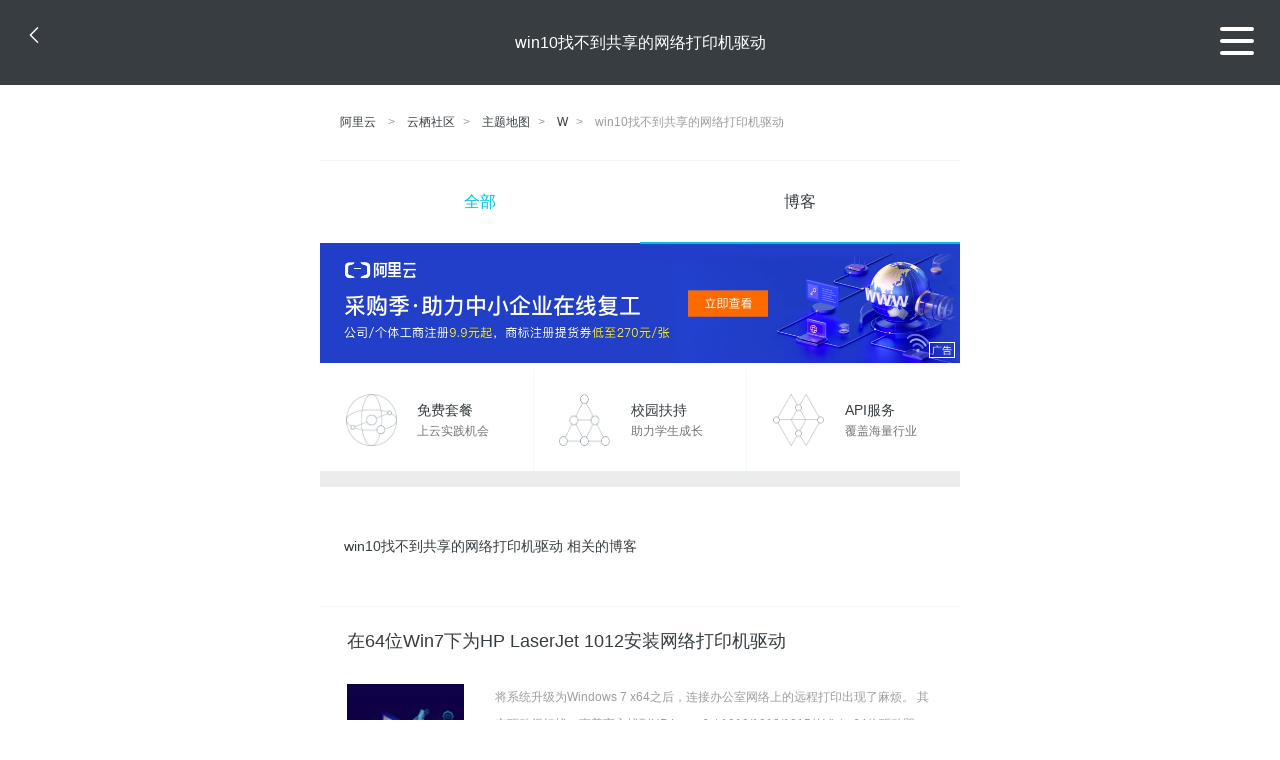

--- FILE ---
content_type: text/html; charset=utf-8
request_url: https://m.aliyun.com/yunqi/zt/2599455
body_size: 5032
content:
    <!DOCTYPE html>
<html>

<head>
  <meta charset="utf-8">
  <meta name="data-spm" content="5176" />
  <title>win10找不到共享的网络打印机驱动-系统找不到指定的文件-找不到实例-手机站-阿里云</title>
  <meta name="keywords" content="win10找不到共享的网络打印机驱动-系统找不到指定的文件-找不到实例" />
  <meta name="description" content="阿里云云栖社区为您免费提供win10找不到共享的网络打印机驱动的相关博客问答等，同时为你提供win10找不到共享的网络打印机驱动-系统找不到指定的文件-找不到实例等，云栖社区以分享专业、优质、高效的技术为己任，帮助技术人快速成长与发展!">
  <meta http-equiv="X-UA-Compatible" content="IE=edge,chrome=1">
  <link rel="canonical" href="https://yq.aliyun.com/zt/2599455" >
  <meta name="renderer" content="webkit">
      <meta name="viewport" content="width=device-width, initial-scale=1">
    <meta name="csrf-param" content="yunqi_csrf"/>
  <meta name="csrf-token" content="YPAEGD83AR"/>
  <link rel="shortcut icon" href="//www.aliyun.com/favicon.ico" type="image/x-icon">
  <link inline rel="stylesheet" href="//g.alicdn.com/kg/m-base/2.0.1/reset.css" />
  <script src="//g.alicdn.com/kg/m-base/2.0.0/index.js"></script>
  <!--[if lt IE 9]>
  <script src="//g.alicdn.com/??aliyun/dblx/0.0.4/es5-shim.min.js,aliyun/dblx/0.0.4/es5-sham.min.js"></script>
  <![endif]-->
    <link rel="stylesheet" href="//g.alicdn.com/aliyun/m-aliyun-yunqi/1.0.53/css/aggregation.css" charset="utf-8" />
    <script nonce="YO68YEDJJC">
    var _czc = _czc || [];
    _czc.push(["_setAccount", "1256835944"]);
        _czc.push(["_setCustomVar", "访客来源", "H5", 2]);
      </script>
<body data-spm="11156470"><script type="text/javascript"
id="beacon-aplus"
src="//g.alicdn.com/alilog/mlog/aplus_v2.js"
exparams="category=&userid=&aplus&yunid=&yunpk=&channel=&cps="
nonce="YO68YEDJJC"
cspx="YO68YEDJJC"
async>
</script>

<header class="yq-bbs-header">
  <button class="back-btn yq-bbs-icon-arrow-l"></button>
  <h2 class="title-info">win10找不到共享的网络打印机驱动</h2>
  <div class="menu-btn" id="menu-btn">
    <span></span>
    <span></span>
    <span></span>
  </div>
  <div class="menu-list" id="menu-list">
    <div class="list-content">
      <hr class="yq-bbs-line">
      <a href="/yunqi" class="link-item">首页</a>
      <hr class="yq-bbs-line">
      <a href="/yunqi/articles" class="link-item">博客</a>
      <hr class="yq-bbs-line">
      <a href="//m.aliyun.com/bbs" class="link-item">论坛</a>
      <hr class="yq-bbs-line">
      <a href="/yunqi/roundtable/" class="link-item">聚能聊</a>
      <hr class="yq-bbs-line">
      <a href="/yunqi/ask/" class="link-item">问答</a>
      <hr class="yq-bbs-line">
      <a href="/yunqi/live/" class="link-item">直播</a>
      <hr class="yq-bbs-line">
      <a href="/yunqi/event/" class="link-item">活动</a>
      <hr class="yq-bbs-line">
      <a href="/yunqi/zt/" class="link-item">主题</a>
      <hr class="yq-bbs-line">
      <div class="login-panel">
                  <a href="https://account.aliyun.com/login/login.htm?from_type=yqclub&amp;oauth_callback=https%3A%2F%2Fyqseo.aliyun-inc.com%2Fzt%2F2599455%3Fdo%3Dlogin" class="link-text">登录账号</a>
          <span class="line"></span>
          <a href="https://account.aliyun.com/register/register.htm?from_type=yqclub&amp;oauth_callback=https%3A%2F%2Fyqseo.aliyun-inc.com%2Fzt%2F2599455%3Fdo%3Dlogin" class="link-text">注册账号</a>
              </div>
    </div>


  </div>
</header>
<div class="yq-bbs-main">
    <p class="yq-bbs-breacrumb">
        <a href="//m.aliyun.com">阿里云</a> <span>></span>
        <a href="/yunqi">云栖社区</a><span>></span>
        <a href="/yunqi/zt">主题地图</a><span>></span>
        <a href="/yunqi/zt/list-w">W</a><span>></span>
        <em>win10找不到共享的网络打印机驱动</em>
    </p>
    <hr class="yq-bbs-line">
    <ul class="yq-bbs-tabs" id="yq-bbs-tabs">
        <li class="nav-item">
            <a href="/yunqi/zt/2599455" class="active">全部</a>
        </li>
            <li class="nav-item">
            <a href="/yunqi/zt/articles-2599455">博客</a>
        </li>
                                                                                                                            <li class="nav-item line" id="nav-line"></li>
    </ul>
            <a href="https://www.aliyun.com/sale-season/2020/procurement-domain">
            <img src="https://img.alicdn.com/tfs/TB1MD9ow4v1gK0jSZFFXXb0sXXa-1280-238.png" alt="" class="yq-bbs-banner-img">
        </a>
            <ul class="yq-a-d-list">
                <li class="item">
            <a href="https://free.aliyun.com/ntms/free/h5.html">
                <img src="https://gw.alicdn.com/tfs/TB1WEY3RFXXXXaYXpXXXXXXXXXX-120-120.png" alt="" class="icon">
            <div class="desc-info">
                <h4 class="title-info">免费套餐</h4>
                <p class="other-info">上云实践机会</p>
            </div>
            </a>
        </li>
        <li class="split-line"></li>                <li class="item">
            <a href="https://m.aliyun.com/act/student2">
                <img src="https://gw.alicdn.com/tfs/TB1ytD4RFXXXXadXpXXXXXXXXXX-115-106.png" alt="" class="icon">
            <div class="desc-info">
                <h4 class="title-info">校园扶持</h4>
                <p class="other-info">助力学生成长</p>
            </div>
            </a>
        </li>
        <li class="split-line"></li>                <li class="item">
            <a href="https://m.aliyun.com/act/student2">
                <img src="https://gw.alicdn.com/tfs/TB1HrY7RFXXXXcPXXXXXXXXXXXX-120-120.png" alt="" class="icon">
            <div class="desc-info">
                <h4 class="title-info">API服务</h4>
                <p class="other-info">覆盖海量行业</p>
            </div>
            </a>
        </li>
                    </ul>
        <div class="yq-bbs-split-line"></div>
    <div class="yq-bbs-list-items">
                    <p class="title-text">win10找不到共享的网络打印机驱动 相关的博客</p>
            <div class="yq-bbs-line"></div>
                            <div class="list-item">
    <h3 class="item-title"><a href="/yunqi/articles/480028">在64位Win7下为HP LaserJet 1012安装网络打印机驱动</a></h3>
    <div class="main-content">
        <a href="/yunqi/articles/480028"><img src="http://yqfiles.oss-cn-hangzhou.aliyuncs.com/zt/m/29.jpg" alt="" class="item-img"></a>
        <div class="other-info">
            <div class="desc-panel">
                <a class="desc-info" href="/yunqi/articles/480028">将系统升级为Windows 7 x64之后，连接办公室网络上的远程打印出现了麻烦。 其实驱动很好找，惠普官方找到HP LaserJet 1010/1012/1015的Vista 64位驱动即可。给个链接，在这里：http://h20000.www2.hp.co</a>
            </div>
        </div>
    </div>
    <div class="sub-title-info">
        <a href="/yunqi/users/ik6exorzxmjwk"><img src="https://ucc.alicdn.com/avatar/avatar3.jpg" alt="" class="usr-header"></a>
        <span class="text-info">科技小先锋</span>
        <span class="text-info">8年前</span>
        <span class="text-info"><i class="icon-eye"></i> 1419</span>
    </div>
</div>
<div class="yq-bbs-line"></div>                            <div class="list-item">
    <h3 class="item-title"><a href="/yunqi/articles/447273">五十八种网络故障及其解决办法</a></h3>
    <div class="main-content">
        <a href="/yunqi/articles/447273"><img src="http://yqfiles.oss-cn-hangzhou.aliyuncs.com/zt/m/24.jpg" alt="" class="item-img"></a>
        <div class="other-info">
            <div class="desc-panel">
                <a class="desc-info" href="/yunqi/articles/447273">五十八种网络故障及其解决办法 1.故障现象：网络适配器（网卡）设置与计算机资源有冲突。 分析、排除：通过调整网卡资源中的IRQ和I/O值来避开与计算机其它资源的冲突。有些情况还需要通过设置主板的跳线来调整与其它资源的冲突。 2.故障现象：网吧局域网中其他客户机</a>
            </div>
        </div>
    </div>
    <div class="sub-title-info">
        <a href="/yunqi/users/ik6exorzxmjwk"><img src="https://ucc.alicdn.com/avatar/avatar3.jpg" alt="" class="usr-header"></a>
        <span class="text-info">科技小先锋</span>
        <span class="text-info">8年前</span>
        <span class="text-info"><i class="icon-eye"></i> 1234</span>
    </div>
</div>
<div class="yq-bbs-line"></div>                            <div class="list-item">
    <h3 class="item-title"><a href="/yunqi/articles/32053">SQL Server错误代码及解释（一）</a></h3>
    <div class="main-content">
        <a href="/yunqi/articles/32053"><img src="http://yqfiles.oss-cn-hangzhou.aliyuncs.com/zt/m/4.jpg" alt="" class="item-img"></a>
        <div class="other-info">
            <div class="desc-panel">
                <a class="desc-info" href="/yunqi/articles/32053">0 操作成功完成。 1 功能错误。 2 系统找不到指定的文件。 3 系统找不到指定的路径。 4 系统无法打开文件。 5 拒绝访问。 6 句柄无效。 7 存储控制块被损坏。 8 存储空间不足，无法处理此命令。 9 存储控制块地址无效。 10 环境错误。 11 试</a>
            </div>
        </div>
    </div>
    <div class="sub-title-info">
        <a href="/yunqi/users/shgwsg4o3wdcw"><img src="https://ucc.alicdn.com/avatar/avatar3.jpg" alt="" class="usr-header"></a>
        <span class="text-info">chars-d</span>
        <span class="text-info">9年前</span>
        <span class="text-info"><i class="icon-eye"></i> 2518</span>
    </div>
</div>
<div class="yq-bbs-line"></div>                            <div class="list-item">
    <h3 class="item-title"><a href="/yunqi/articles/448793">Samba使用大全</a></h3>
    <div class="main-content">
        <a href="/yunqi/articles/448793"><img src="http://yqfiles.oss-cn-hangzhou.aliyuncs.com/zt/m/44.jpg" alt="" class="item-img"></a>
        <div class="other-info">
            <div class="desc-panel">
                <a class="desc-info" href="/yunqi/articles/448793"> linuxCN写 著 &#039;在NetBIOS出现之后，Microsoft就使用NetBIOS实现了一个网络文件/打印服务系统，这个系统基于NetBIOS设定了一套文件共享 协议，Microsoft称之为SMB（Server Message Block）协议。这个</a>
            </div>
        </div>
    </div>
    <div class="sub-title-info">
        <a href="/yunqi/users/qkixv43wa7m4w"><img src="https://ucc.alicdn.com/avatar/avatar3.jpg" alt="" class="usr-header"></a>
        <span class="text-info">技术小甜</span>
        <span class="text-info">8年前</span>
        <span class="text-info"><i class="icon-eye"></i> 916</span>
    </div>
</div>
<div class="yq-bbs-line"></div>                            <div class="list-item">
    <h3 class="item-title"><a href="/yunqi/articles/473719">蓝屏代码查询</a></h3>
    <div class="main-content">
        <a href="/yunqi/articles/473719"><img src="http://yqfiles.oss-cn-hangzhou.aliyuncs.com/zt/m/20.jpg" alt="" class="item-img"></a>
        <div class="other-info">
            <div class="desc-panel">
                <a class="desc-info" href="/yunqi/articles/473719"> windows蓝屏错误 1 0×00000001 不正确的函数。 2 0×00000002 系统找不到指定的档案。 3 0×00000003 系统找不到指定的路径。 4 0×00000004 系统无法开启档案。 5 0×00000005 拒绝存取。 6 0×</a>
            </div>
        </div>
    </div>
    <div class="sub-title-info">
        <a href="/yunqi/users/fy5hholq4xfqs"><img src="https://ucc.alicdn.com/avatar/avatar3.jpg" alt="" class="usr-header"></a>
        <span class="text-info">余二五</span>
        <span class="text-info">8年前</span>
        <span class="text-info"><i class="icon-eye"></i> 948</span>
    </div>
</div>
<div class="yq-bbs-line"></div>                            <div class="list-item">
    <h3 class="item-title"><a href="/yunqi/articles/499514">处理电脑蓝屏步骤</a></h3>
    <div class="main-content">
        <a href="/yunqi/articles/499514"><img src="http://yqfiles.oss-cn-hangzhou.aliyuncs.com/zt/m/15.jpg" alt="" class="item-img"></a>
        <div class="other-info">
            <div class="desc-panel">
                <a class="desc-info" href="/yunqi/articles/499514"> 一、电脑蓝屏问题（先软件，后硬件） 按shift就可以跳过蓝屏 1、重新启动设备，选择最后一次正确配置，Win8以上系统没有 注：有时只是某个程序或驱动程序一时犯错，重启后他们会改过自新。 2、开机一直按F8（显卡驱动问题，c000021a fatal sy</a>
            </div>
        </div>
    </div>
    <div class="sub-title-info">
        <a href="/yunqi/users/fy5hholq4xfqs"><img src="https://ucc.alicdn.com/avatar/avatar3.jpg" alt="" class="usr-header"></a>
        <span class="text-info">余二五</span>
        <span class="text-info">8年前</span>
        <span class="text-info"><i class="icon-eye"></i> 1050</span>
    </div>
</div>
<div class="yq-bbs-line"></div>                            <div class="list-item">
    <h3 class="item-title"><a href="/yunqi/articles/423023">网管必备知识全套=做为一个网管必备的基础知识</a></h3>
    <div class="main-content">
        <a href="/yunqi/articles/423023"><img src="http://yqfiles.oss-cn-hangzhou.aliyuncs.com/zt/m/24.jpg" alt="" class="item-img"></a>
        <div class="other-info">
            <div class="desc-panel">
                <a class="desc-info" href="/yunqi/articles/423023"> 第一部分 总则 第一章 电脑维修的基本原则和方法 第二章 电脑维修步骤与维修操作注意事项 第二部分 常见故障判断 第一章 加电类故障 第二章 启动与关闭类故障 第三章 磁盘类故障 第四章 显示类故障 第五章 安装类故障 第六章 操作与应用类故障 第七章 局域</a>
            </div>
        </div>
    </div>
    <div class="sub-title-info">
        <a href="/yunqi/users/qkixv43wa7m4w"><img src="https://ucc.alicdn.com/avatar/avatar3.jpg" alt="" class="usr-header"></a>
        <span class="text-info">技术小甜</span>
        <span class="text-info">8年前</span>
        <span class="text-info"><i class="icon-eye"></i> 2363</span>
    </div>
</div>
<div class="yq-bbs-line"></div>                            <div class="list-item">
    <h3 class="item-title"><a href="/yunqi/articles/261953">SQL Server错误代码及解释（留着备用）</a></h3>
    <div class="main-content">
        <a href="/yunqi/articles/261953"><img src="http://yqfiles.oss-cn-hangzhou.aliyuncs.com/zt/m/4.jpg" alt="" class="item-img"></a>
        <div class="other-info">
            <div class="desc-panel">
                <a class="desc-info" href="/yunqi/articles/261953">原文: SQL Server错误代码及解释（留着备用） 转自：http://www.ajia.me/Article/193.html Code Error Message  0 操作成功完成。 1 功能错误。 2 系统找不到指定的文件。 3 系统找不到指定的路</a>
            </div>
        </div>
    </div>
    <div class="sub-title-info">
        <a href="/yunqi/users/7sdymsyfcug7o"><img src="https://ucc.alicdn.com/avatar/img_d8aca271d95370ca3dc4c78b2bd44f64.gif" alt="" class="usr-header"></a>
        <span class="text-info">杰克.陈</span>
        <span class="text-info">10年前</span>
        <span class="text-info"><i class="icon-eye"></i> 4088</span>
    </div>
</div>
<div class="yq-bbs-line"></div>                        <div class="yq-bbs-split-line"></div>
        

        

                                                                        
                    
                                                                        
                    
                                                                        
                        </div>
            <a href="https://www.aliyun.com/acts/product-section-2019/home">
            <img src="https://img.alicdn.com/tfs/TB1EfUCM7voK1RjSZPfXXXPKFXa-640-119.jpg" alt="" class="yq-bbs-banner-img">
        </a>
            <div class="yq-bbs-split-line"></div>
    <div class="yq-about-links">
        <h3 class="title-info">相关主题</h3>
        <hr class="yq-bbs-line">
        <div class="about-list">
                            <a href="/yunqi/zt/107227">系统找不到指定的文件</a>
                            <a href="/yunqi/zt/93462">找不到实例</a>
                            <a href="/yunqi/zt/38737">找不到web服务器</a>
                            <a href="/yunqi/zt/44271">找不到电子邮件服务器</a>
                            <a href="/yunqi/zt/30172">网络打印机服务器</a>
                            <a href="/yunqi/zt/58027">PPAS oracle10驱动</a>
                            <a href="/yunqi/zt/35352">win10 oracle</a>
                            <a href="/yunqi/zt/95064">win10集群域</a>
                            <a href="/yunqi/zt/84683">win7升级win10</a>
                            <a href="/yunqi/zt/79936">网络共享</a>
                            <a href="/yunqi/zt/41679">win10 物联网</a>
                            <a href="/yunqi/zt/31916">ubuntu win10 双系统</a>
                            <a href="/yunqi/zt/35329">升级win10后oracle</a>
                            <a href="/yunqi/zt/58084">PPAS win10 oracle</a>
                            <a href="/yunqi/zt/59486">win10配置java环境</a>
                            <a href="/yunqi/zt/81534">win10云操作系统</a>
                            <a href="/yunqi/zt/12970">网络存储共享</a>
                            <a href="/yunqi/zt/64588">网络共享文件</a>
                            <a href="/yunqi/zt/95538">网络和共享中心</a>
                            <a href="/yunqi/zt/59850">怎么找一个软件的bug</a>
                            <a href="/yunqi/zt/64573">win7系统怎么共享文件</a>
                            <a href="/yunqi/zt/64576">win7共享文件访问权限</a>
                            <a href="/yunqi/zt/68636">测试驱动的java开发</a>
                            <a href="/yunqi/zt/50790">共享存储的定义</a>
                            <a href="/yunqi/zt/92206">打印机</a>
                            <a href="/yunqi/zt/101551">打印机</a>
                            <a href="/yunqi/zt/48425">网络银行的现状</a>
                            <a href="/yunqi/zt/48455">网络保险的现状</a>
                            <a href="/yunqi/zt/48477">网络银行的优势</a>
                            <a href="/yunqi/zt/48485">网络银行的特点</a>
                            <a href="/yunqi/zt/51387">韩国的网络银行</a>
                            <a href="/yunqi/zt/106554">打印</a>
                            <a href="/yunqi/zt/92185">收不到通知</a>
                            <a href="/yunqi/zt/102609">队列查询不到</a>
                            <a href="/yunqi/zt/106983">取不到值</a>
                            <a href="/yunqi/zt/27673">无线打印机服务器</a>
                            <a href="/yunqi/zt/54751">打印机rpc服务不可用</a>
                            <a href="/yunqi/zt/19520">怎么找系统漏洞</a>
                            <a href="/yunqi/zt/75161">找服务器</a>
                            <a href="/yunqi/zt/67867">驱动开发</a>
                            <a href="/yunqi/zt/2599534">access 数据库应用</a>
                            <a href="/yunqi/zt/2599544">1u服务器主板尺寸</a>
                            <a href="/yunqi/zt/2599531">oracle 数据库口令</a>
                            <a href="/yunqi/zt/2599498">ef 数据库存在实体的更新</a>
                            <a href="/yunqi/zt/2599491">iis无法自动启动服务器</a>
                            <a href="/yunqi/zt/2599466">jsp表单内容存入数据库中</a>
                            <a href="/yunqi/zt/2599518">tp5 数据库备份与恢复</a>
                            <a href="/yunqi/zt/2599519">微擎服务器环境配置</a>
                            <a href="/yunqi/zt/2599487">c++ 多进程 通信</a>
                            <a href="/yunqi/zt/2599490">message 短信发送失败</a>
                    </div>
    </div>
</div>

<script src="//g.alicdn.com/kissy/kimi/6.0.1/kimi-min.js"></script>
<script src="//g.alicdn.com/aliyun/m-aliyun-yunqi/1.0.53/scripts/common.js"></script>
<script src="//g.alicdn.com/aliyun/m-aliyun-yunqi/1.0.53/scripts/aggregation.js"></script>

</body>

</html>


--- FILE ---
content_type: application/javascript
request_url: https://log.mmstat.com/eg.js?t=1766592862943
body_size: -75
content:
window.goldlog=(window.goldlog||{});goldlog.Etag="Xv/SIa0VxUICARLZKthAOeW3";goldlog.stag=1;

--- FILE ---
content_type: application/javascript
request_url: https://log.mmstat.com/eg.js?t=1766592860441
body_size: 83
content:
window.goldlog=(window.goldlog||{});goldlog.Etag="Xv/SISfObCMCARLZKtiqkb3J";goldlog.stag=2;